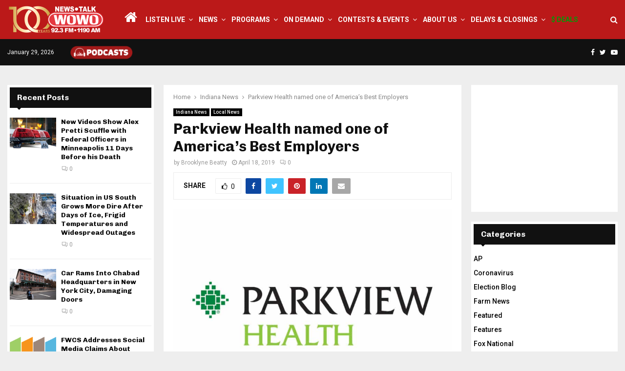

--- FILE ---
content_type: text/html; charset=utf-8
request_url: https://www.google.com/recaptcha/api2/anchor?ar=1&k=6LeDZrYUAAAAAOm2c9u-LektpcRwkN2exOzJG7zT&co=aHR0cHM6Ly93b3dvLmNvbTo0NDM.&hl=en&v=N67nZn4AqZkNcbeMu4prBgzg&theme=light&size=normal&anchor-ms=20000&execute-ms=30000&cb=whyy8jtp3cy3
body_size: 49527
content:
<!DOCTYPE HTML><html dir="ltr" lang="en"><head><meta http-equiv="Content-Type" content="text/html; charset=UTF-8">
<meta http-equiv="X-UA-Compatible" content="IE=edge">
<title>reCAPTCHA</title>
<style type="text/css">
/* cyrillic-ext */
@font-face {
  font-family: 'Roboto';
  font-style: normal;
  font-weight: 400;
  font-stretch: 100%;
  src: url(//fonts.gstatic.com/s/roboto/v48/KFO7CnqEu92Fr1ME7kSn66aGLdTylUAMa3GUBHMdazTgWw.woff2) format('woff2');
  unicode-range: U+0460-052F, U+1C80-1C8A, U+20B4, U+2DE0-2DFF, U+A640-A69F, U+FE2E-FE2F;
}
/* cyrillic */
@font-face {
  font-family: 'Roboto';
  font-style: normal;
  font-weight: 400;
  font-stretch: 100%;
  src: url(//fonts.gstatic.com/s/roboto/v48/KFO7CnqEu92Fr1ME7kSn66aGLdTylUAMa3iUBHMdazTgWw.woff2) format('woff2');
  unicode-range: U+0301, U+0400-045F, U+0490-0491, U+04B0-04B1, U+2116;
}
/* greek-ext */
@font-face {
  font-family: 'Roboto';
  font-style: normal;
  font-weight: 400;
  font-stretch: 100%;
  src: url(//fonts.gstatic.com/s/roboto/v48/KFO7CnqEu92Fr1ME7kSn66aGLdTylUAMa3CUBHMdazTgWw.woff2) format('woff2');
  unicode-range: U+1F00-1FFF;
}
/* greek */
@font-face {
  font-family: 'Roboto';
  font-style: normal;
  font-weight: 400;
  font-stretch: 100%;
  src: url(//fonts.gstatic.com/s/roboto/v48/KFO7CnqEu92Fr1ME7kSn66aGLdTylUAMa3-UBHMdazTgWw.woff2) format('woff2');
  unicode-range: U+0370-0377, U+037A-037F, U+0384-038A, U+038C, U+038E-03A1, U+03A3-03FF;
}
/* math */
@font-face {
  font-family: 'Roboto';
  font-style: normal;
  font-weight: 400;
  font-stretch: 100%;
  src: url(//fonts.gstatic.com/s/roboto/v48/KFO7CnqEu92Fr1ME7kSn66aGLdTylUAMawCUBHMdazTgWw.woff2) format('woff2');
  unicode-range: U+0302-0303, U+0305, U+0307-0308, U+0310, U+0312, U+0315, U+031A, U+0326-0327, U+032C, U+032F-0330, U+0332-0333, U+0338, U+033A, U+0346, U+034D, U+0391-03A1, U+03A3-03A9, U+03B1-03C9, U+03D1, U+03D5-03D6, U+03F0-03F1, U+03F4-03F5, U+2016-2017, U+2034-2038, U+203C, U+2040, U+2043, U+2047, U+2050, U+2057, U+205F, U+2070-2071, U+2074-208E, U+2090-209C, U+20D0-20DC, U+20E1, U+20E5-20EF, U+2100-2112, U+2114-2115, U+2117-2121, U+2123-214F, U+2190, U+2192, U+2194-21AE, U+21B0-21E5, U+21F1-21F2, U+21F4-2211, U+2213-2214, U+2216-22FF, U+2308-230B, U+2310, U+2319, U+231C-2321, U+2336-237A, U+237C, U+2395, U+239B-23B7, U+23D0, U+23DC-23E1, U+2474-2475, U+25AF, U+25B3, U+25B7, U+25BD, U+25C1, U+25CA, U+25CC, U+25FB, U+266D-266F, U+27C0-27FF, U+2900-2AFF, U+2B0E-2B11, U+2B30-2B4C, U+2BFE, U+3030, U+FF5B, U+FF5D, U+1D400-1D7FF, U+1EE00-1EEFF;
}
/* symbols */
@font-face {
  font-family: 'Roboto';
  font-style: normal;
  font-weight: 400;
  font-stretch: 100%;
  src: url(//fonts.gstatic.com/s/roboto/v48/KFO7CnqEu92Fr1ME7kSn66aGLdTylUAMaxKUBHMdazTgWw.woff2) format('woff2');
  unicode-range: U+0001-000C, U+000E-001F, U+007F-009F, U+20DD-20E0, U+20E2-20E4, U+2150-218F, U+2190, U+2192, U+2194-2199, U+21AF, U+21E6-21F0, U+21F3, U+2218-2219, U+2299, U+22C4-22C6, U+2300-243F, U+2440-244A, U+2460-24FF, U+25A0-27BF, U+2800-28FF, U+2921-2922, U+2981, U+29BF, U+29EB, U+2B00-2BFF, U+4DC0-4DFF, U+FFF9-FFFB, U+10140-1018E, U+10190-1019C, U+101A0, U+101D0-101FD, U+102E0-102FB, U+10E60-10E7E, U+1D2C0-1D2D3, U+1D2E0-1D37F, U+1F000-1F0FF, U+1F100-1F1AD, U+1F1E6-1F1FF, U+1F30D-1F30F, U+1F315, U+1F31C, U+1F31E, U+1F320-1F32C, U+1F336, U+1F378, U+1F37D, U+1F382, U+1F393-1F39F, U+1F3A7-1F3A8, U+1F3AC-1F3AF, U+1F3C2, U+1F3C4-1F3C6, U+1F3CA-1F3CE, U+1F3D4-1F3E0, U+1F3ED, U+1F3F1-1F3F3, U+1F3F5-1F3F7, U+1F408, U+1F415, U+1F41F, U+1F426, U+1F43F, U+1F441-1F442, U+1F444, U+1F446-1F449, U+1F44C-1F44E, U+1F453, U+1F46A, U+1F47D, U+1F4A3, U+1F4B0, U+1F4B3, U+1F4B9, U+1F4BB, U+1F4BF, U+1F4C8-1F4CB, U+1F4D6, U+1F4DA, U+1F4DF, U+1F4E3-1F4E6, U+1F4EA-1F4ED, U+1F4F7, U+1F4F9-1F4FB, U+1F4FD-1F4FE, U+1F503, U+1F507-1F50B, U+1F50D, U+1F512-1F513, U+1F53E-1F54A, U+1F54F-1F5FA, U+1F610, U+1F650-1F67F, U+1F687, U+1F68D, U+1F691, U+1F694, U+1F698, U+1F6AD, U+1F6B2, U+1F6B9-1F6BA, U+1F6BC, U+1F6C6-1F6CF, U+1F6D3-1F6D7, U+1F6E0-1F6EA, U+1F6F0-1F6F3, U+1F6F7-1F6FC, U+1F700-1F7FF, U+1F800-1F80B, U+1F810-1F847, U+1F850-1F859, U+1F860-1F887, U+1F890-1F8AD, U+1F8B0-1F8BB, U+1F8C0-1F8C1, U+1F900-1F90B, U+1F93B, U+1F946, U+1F984, U+1F996, U+1F9E9, U+1FA00-1FA6F, U+1FA70-1FA7C, U+1FA80-1FA89, U+1FA8F-1FAC6, U+1FACE-1FADC, U+1FADF-1FAE9, U+1FAF0-1FAF8, U+1FB00-1FBFF;
}
/* vietnamese */
@font-face {
  font-family: 'Roboto';
  font-style: normal;
  font-weight: 400;
  font-stretch: 100%;
  src: url(//fonts.gstatic.com/s/roboto/v48/KFO7CnqEu92Fr1ME7kSn66aGLdTylUAMa3OUBHMdazTgWw.woff2) format('woff2');
  unicode-range: U+0102-0103, U+0110-0111, U+0128-0129, U+0168-0169, U+01A0-01A1, U+01AF-01B0, U+0300-0301, U+0303-0304, U+0308-0309, U+0323, U+0329, U+1EA0-1EF9, U+20AB;
}
/* latin-ext */
@font-face {
  font-family: 'Roboto';
  font-style: normal;
  font-weight: 400;
  font-stretch: 100%;
  src: url(//fonts.gstatic.com/s/roboto/v48/KFO7CnqEu92Fr1ME7kSn66aGLdTylUAMa3KUBHMdazTgWw.woff2) format('woff2');
  unicode-range: U+0100-02BA, U+02BD-02C5, U+02C7-02CC, U+02CE-02D7, U+02DD-02FF, U+0304, U+0308, U+0329, U+1D00-1DBF, U+1E00-1E9F, U+1EF2-1EFF, U+2020, U+20A0-20AB, U+20AD-20C0, U+2113, U+2C60-2C7F, U+A720-A7FF;
}
/* latin */
@font-face {
  font-family: 'Roboto';
  font-style: normal;
  font-weight: 400;
  font-stretch: 100%;
  src: url(//fonts.gstatic.com/s/roboto/v48/KFO7CnqEu92Fr1ME7kSn66aGLdTylUAMa3yUBHMdazQ.woff2) format('woff2');
  unicode-range: U+0000-00FF, U+0131, U+0152-0153, U+02BB-02BC, U+02C6, U+02DA, U+02DC, U+0304, U+0308, U+0329, U+2000-206F, U+20AC, U+2122, U+2191, U+2193, U+2212, U+2215, U+FEFF, U+FFFD;
}
/* cyrillic-ext */
@font-face {
  font-family: 'Roboto';
  font-style: normal;
  font-weight: 500;
  font-stretch: 100%;
  src: url(//fonts.gstatic.com/s/roboto/v48/KFO7CnqEu92Fr1ME7kSn66aGLdTylUAMa3GUBHMdazTgWw.woff2) format('woff2');
  unicode-range: U+0460-052F, U+1C80-1C8A, U+20B4, U+2DE0-2DFF, U+A640-A69F, U+FE2E-FE2F;
}
/* cyrillic */
@font-face {
  font-family: 'Roboto';
  font-style: normal;
  font-weight: 500;
  font-stretch: 100%;
  src: url(//fonts.gstatic.com/s/roboto/v48/KFO7CnqEu92Fr1ME7kSn66aGLdTylUAMa3iUBHMdazTgWw.woff2) format('woff2');
  unicode-range: U+0301, U+0400-045F, U+0490-0491, U+04B0-04B1, U+2116;
}
/* greek-ext */
@font-face {
  font-family: 'Roboto';
  font-style: normal;
  font-weight: 500;
  font-stretch: 100%;
  src: url(//fonts.gstatic.com/s/roboto/v48/KFO7CnqEu92Fr1ME7kSn66aGLdTylUAMa3CUBHMdazTgWw.woff2) format('woff2');
  unicode-range: U+1F00-1FFF;
}
/* greek */
@font-face {
  font-family: 'Roboto';
  font-style: normal;
  font-weight: 500;
  font-stretch: 100%;
  src: url(//fonts.gstatic.com/s/roboto/v48/KFO7CnqEu92Fr1ME7kSn66aGLdTylUAMa3-UBHMdazTgWw.woff2) format('woff2');
  unicode-range: U+0370-0377, U+037A-037F, U+0384-038A, U+038C, U+038E-03A1, U+03A3-03FF;
}
/* math */
@font-face {
  font-family: 'Roboto';
  font-style: normal;
  font-weight: 500;
  font-stretch: 100%;
  src: url(//fonts.gstatic.com/s/roboto/v48/KFO7CnqEu92Fr1ME7kSn66aGLdTylUAMawCUBHMdazTgWw.woff2) format('woff2');
  unicode-range: U+0302-0303, U+0305, U+0307-0308, U+0310, U+0312, U+0315, U+031A, U+0326-0327, U+032C, U+032F-0330, U+0332-0333, U+0338, U+033A, U+0346, U+034D, U+0391-03A1, U+03A3-03A9, U+03B1-03C9, U+03D1, U+03D5-03D6, U+03F0-03F1, U+03F4-03F5, U+2016-2017, U+2034-2038, U+203C, U+2040, U+2043, U+2047, U+2050, U+2057, U+205F, U+2070-2071, U+2074-208E, U+2090-209C, U+20D0-20DC, U+20E1, U+20E5-20EF, U+2100-2112, U+2114-2115, U+2117-2121, U+2123-214F, U+2190, U+2192, U+2194-21AE, U+21B0-21E5, U+21F1-21F2, U+21F4-2211, U+2213-2214, U+2216-22FF, U+2308-230B, U+2310, U+2319, U+231C-2321, U+2336-237A, U+237C, U+2395, U+239B-23B7, U+23D0, U+23DC-23E1, U+2474-2475, U+25AF, U+25B3, U+25B7, U+25BD, U+25C1, U+25CA, U+25CC, U+25FB, U+266D-266F, U+27C0-27FF, U+2900-2AFF, U+2B0E-2B11, U+2B30-2B4C, U+2BFE, U+3030, U+FF5B, U+FF5D, U+1D400-1D7FF, U+1EE00-1EEFF;
}
/* symbols */
@font-face {
  font-family: 'Roboto';
  font-style: normal;
  font-weight: 500;
  font-stretch: 100%;
  src: url(//fonts.gstatic.com/s/roboto/v48/KFO7CnqEu92Fr1ME7kSn66aGLdTylUAMaxKUBHMdazTgWw.woff2) format('woff2');
  unicode-range: U+0001-000C, U+000E-001F, U+007F-009F, U+20DD-20E0, U+20E2-20E4, U+2150-218F, U+2190, U+2192, U+2194-2199, U+21AF, U+21E6-21F0, U+21F3, U+2218-2219, U+2299, U+22C4-22C6, U+2300-243F, U+2440-244A, U+2460-24FF, U+25A0-27BF, U+2800-28FF, U+2921-2922, U+2981, U+29BF, U+29EB, U+2B00-2BFF, U+4DC0-4DFF, U+FFF9-FFFB, U+10140-1018E, U+10190-1019C, U+101A0, U+101D0-101FD, U+102E0-102FB, U+10E60-10E7E, U+1D2C0-1D2D3, U+1D2E0-1D37F, U+1F000-1F0FF, U+1F100-1F1AD, U+1F1E6-1F1FF, U+1F30D-1F30F, U+1F315, U+1F31C, U+1F31E, U+1F320-1F32C, U+1F336, U+1F378, U+1F37D, U+1F382, U+1F393-1F39F, U+1F3A7-1F3A8, U+1F3AC-1F3AF, U+1F3C2, U+1F3C4-1F3C6, U+1F3CA-1F3CE, U+1F3D4-1F3E0, U+1F3ED, U+1F3F1-1F3F3, U+1F3F5-1F3F7, U+1F408, U+1F415, U+1F41F, U+1F426, U+1F43F, U+1F441-1F442, U+1F444, U+1F446-1F449, U+1F44C-1F44E, U+1F453, U+1F46A, U+1F47D, U+1F4A3, U+1F4B0, U+1F4B3, U+1F4B9, U+1F4BB, U+1F4BF, U+1F4C8-1F4CB, U+1F4D6, U+1F4DA, U+1F4DF, U+1F4E3-1F4E6, U+1F4EA-1F4ED, U+1F4F7, U+1F4F9-1F4FB, U+1F4FD-1F4FE, U+1F503, U+1F507-1F50B, U+1F50D, U+1F512-1F513, U+1F53E-1F54A, U+1F54F-1F5FA, U+1F610, U+1F650-1F67F, U+1F687, U+1F68D, U+1F691, U+1F694, U+1F698, U+1F6AD, U+1F6B2, U+1F6B9-1F6BA, U+1F6BC, U+1F6C6-1F6CF, U+1F6D3-1F6D7, U+1F6E0-1F6EA, U+1F6F0-1F6F3, U+1F6F7-1F6FC, U+1F700-1F7FF, U+1F800-1F80B, U+1F810-1F847, U+1F850-1F859, U+1F860-1F887, U+1F890-1F8AD, U+1F8B0-1F8BB, U+1F8C0-1F8C1, U+1F900-1F90B, U+1F93B, U+1F946, U+1F984, U+1F996, U+1F9E9, U+1FA00-1FA6F, U+1FA70-1FA7C, U+1FA80-1FA89, U+1FA8F-1FAC6, U+1FACE-1FADC, U+1FADF-1FAE9, U+1FAF0-1FAF8, U+1FB00-1FBFF;
}
/* vietnamese */
@font-face {
  font-family: 'Roboto';
  font-style: normal;
  font-weight: 500;
  font-stretch: 100%;
  src: url(//fonts.gstatic.com/s/roboto/v48/KFO7CnqEu92Fr1ME7kSn66aGLdTylUAMa3OUBHMdazTgWw.woff2) format('woff2');
  unicode-range: U+0102-0103, U+0110-0111, U+0128-0129, U+0168-0169, U+01A0-01A1, U+01AF-01B0, U+0300-0301, U+0303-0304, U+0308-0309, U+0323, U+0329, U+1EA0-1EF9, U+20AB;
}
/* latin-ext */
@font-face {
  font-family: 'Roboto';
  font-style: normal;
  font-weight: 500;
  font-stretch: 100%;
  src: url(//fonts.gstatic.com/s/roboto/v48/KFO7CnqEu92Fr1ME7kSn66aGLdTylUAMa3KUBHMdazTgWw.woff2) format('woff2');
  unicode-range: U+0100-02BA, U+02BD-02C5, U+02C7-02CC, U+02CE-02D7, U+02DD-02FF, U+0304, U+0308, U+0329, U+1D00-1DBF, U+1E00-1E9F, U+1EF2-1EFF, U+2020, U+20A0-20AB, U+20AD-20C0, U+2113, U+2C60-2C7F, U+A720-A7FF;
}
/* latin */
@font-face {
  font-family: 'Roboto';
  font-style: normal;
  font-weight: 500;
  font-stretch: 100%;
  src: url(//fonts.gstatic.com/s/roboto/v48/KFO7CnqEu92Fr1ME7kSn66aGLdTylUAMa3yUBHMdazQ.woff2) format('woff2');
  unicode-range: U+0000-00FF, U+0131, U+0152-0153, U+02BB-02BC, U+02C6, U+02DA, U+02DC, U+0304, U+0308, U+0329, U+2000-206F, U+20AC, U+2122, U+2191, U+2193, U+2212, U+2215, U+FEFF, U+FFFD;
}
/* cyrillic-ext */
@font-face {
  font-family: 'Roboto';
  font-style: normal;
  font-weight: 900;
  font-stretch: 100%;
  src: url(//fonts.gstatic.com/s/roboto/v48/KFO7CnqEu92Fr1ME7kSn66aGLdTylUAMa3GUBHMdazTgWw.woff2) format('woff2');
  unicode-range: U+0460-052F, U+1C80-1C8A, U+20B4, U+2DE0-2DFF, U+A640-A69F, U+FE2E-FE2F;
}
/* cyrillic */
@font-face {
  font-family: 'Roboto';
  font-style: normal;
  font-weight: 900;
  font-stretch: 100%;
  src: url(//fonts.gstatic.com/s/roboto/v48/KFO7CnqEu92Fr1ME7kSn66aGLdTylUAMa3iUBHMdazTgWw.woff2) format('woff2');
  unicode-range: U+0301, U+0400-045F, U+0490-0491, U+04B0-04B1, U+2116;
}
/* greek-ext */
@font-face {
  font-family: 'Roboto';
  font-style: normal;
  font-weight: 900;
  font-stretch: 100%;
  src: url(//fonts.gstatic.com/s/roboto/v48/KFO7CnqEu92Fr1ME7kSn66aGLdTylUAMa3CUBHMdazTgWw.woff2) format('woff2');
  unicode-range: U+1F00-1FFF;
}
/* greek */
@font-face {
  font-family: 'Roboto';
  font-style: normal;
  font-weight: 900;
  font-stretch: 100%;
  src: url(//fonts.gstatic.com/s/roboto/v48/KFO7CnqEu92Fr1ME7kSn66aGLdTylUAMa3-UBHMdazTgWw.woff2) format('woff2');
  unicode-range: U+0370-0377, U+037A-037F, U+0384-038A, U+038C, U+038E-03A1, U+03A3-03FF;
}
/* math */
@font-face {
  font-family: 'Roboto';
  font-style: normal;
  font-weight: 900;
  font-stretch: 100%;
  src: url(//fonts.gstatic.com/s/roboto/v48/KFO7CnqEu92Fr1ME7kSn66aGLdTylUAMawCUBHMdazTgWw.woff2) format('woff2');
  unicode-range: U+0302-0303, U+0305, U+0307-0308, U+0310, U+0312, U+0315, U+031A, U+0326-0327, U+032C, U+032F-0330, U+0332-0333, U+0338, U+033A, U+0346, U+034D, U+0391-03A1, U+03A3-03A9, U+03B1-03C9, U+03D1, U+03D5-03D6, U+03F0-03F1, U+03F4-03F5, U+2016-2017, U+2034-2038, U+203C, U+2040, U+2043, U+2047, U+2050, U+2057, U+205F, U+2070-2071, U+2074-208E, U+2090-209C, U+20D0-20DC, U+20E1, U+20E5-20EF, U+2100-2112, U+2114-2115, U+2117-2121, U+2123-214F, U+2190, U+2192, U+2194-21AE, U+21B0-21E5, U+21F1-21F2, U+21F4-2211, U+2213-2214, U+2216-22FF, U+2308-230B, U+2310, U+2319, U+231C-2321, U+2336-237A, U+237C, U+2395, U+239B-23B7, U+23D0, U+23DC-23E1, U+2474-2475, U+25AF, U+25B3, U+25B7, U+25BD, U+25C1, U+25CA, U+25CC, U+25FB, U+266D-266F, U+27C0-27FF, U+2900-2AFF, U+2B0E-2B11, U+2B30-2B4C, U+2BFE, U+3030, U+FF5B, U+FF5D, U+1D400-1D7FF, U+1EE00-1EEFF;
}
/* symbols */
@font-face {
  font-family: 'Roboto';
  font-style: normal;
  font-weight: 900;
  font-stretch: 100%;
  src: url(//fonts.gstatic.com/s/roboto/v48/KFO7CnqEu92Fr1ME7kSn66aGLdTylUAMaxKUBHMdazTgWw.woff2) format('woff2');
  unicode-range: U+0001-000C, U+000E-001F, U+007F-009F, U+20DD-20E0, U+20E2-20E4, U+2150-218F, U+2190, U+2192, U+2194-2199, U+21AF, U+21E6-21F0, U+21F3, U+2218-2219, U+2299, U+22C4-22C6, U+2300-243F, U+2440-244A, U+2460-24FF, U+25A0-27BF, U+2800-28FF, U+2921-2922, U+2981, U+29BF, U+29EB, U+2B00-2BFF, U+4DC0-4DFF, U+FFF9-FFFB, U+10140-1018E, U+10190-1019C, U+101A0, U+101D0-101FD, U+102E0-102FB, U+10E60-10E7E, U+1D2C0-1D2D3, U+1D2E0-1D37F, U+1F000-1F0FF, U+1F100-1F1AD, U+1F1E6-1F1FF, U+1F30D-1F30F, U+1F315, U+1F31C, U+1F31E, U+1F320-1F32C, U+1F336, U+1F378, U+1F37D, U+1F382, U+1F393-1F39F, U+1F3A7-1F3A8, U+1F3AC-1F3AF, U+1F3C2, U+1F3C4-1F3C6, U+1F3CA-1F3CE, U+1F3D4-1F3E0, U+1F3ED, U+1F3F1-1F3F3, U+1F3F5-1F3F7, U+1F408, U+1F415, U+1F41F, U+1F426, U+1F43F, U+1F441-1F442, U+1F444, U+1F446-1F449, U+1F44C-1F44E, U+1F453, U+1F46A, U+1F47D, U+1F4A3, U+1F4B0, U+1F4B3, U+1F4B9, U+1F4BB, U+1F4BF, U+1F4C8-1F4CB, U+1F4D6, U+1F4DA, U+1F4DF, U+1F4E3-1F4E6, U+1F4EA-1F4ED, U+1F4F7, U+1F4F9-1F4FB, U+1F4FD-1F4FE, U+1F503, U+1F507-1F50B, U+1F50D, U+1F512-1F513, U+1F53E-1F54A, U+1F54F-1F5FA, U+1F610, U+1F650-1F67F, U+1F687, U+1F68D, U+1F691, U+1F694, U+1F698, U+1F6AD, U+1F6B2, U+1F6B9-1F6BA, U+1F6BC, U+1F6C6-1F6CF, U+1F6D3-1F6D7, U+1F6E0-1F6EA, U+1F6F0-1F6F3, U+1F6F7-1F6FC, U+1F700-1F7FF, U+1F800-1F80B, U+1F810-1F847, U+1F850-1F859, U+1F860-1F887, U+1F890-1F8AD, U+1F8B0-1F8BB, U+1F8C0-1F8C1, U+1F900-1F90B, U+1F93B, U+1F946, U+1F984, U+1F996, U+1F9E9, U+1FA00-1FA6F, U+1FA70-1FA7C, U+1FA80-1FA89, U+1FA8F-1FAC6, U+1FACE-1FADC, U+1FADF-1FAE9, U+1FAF0-1FAF8, U+1FB00-1FBFF;
}
/* vietnamese */
@font-face {
  font-family: 'Roboto';
  font-style: normal;
  font-weight: 900;
  font-stretch: 100%;
  src: url(//fonts.gstatic.com/s/roboto/v48/KFO7CnqEu92Fr1ME7kSn66aGLdTylUAMa3OUBHMdazTgWw.woff2) format('woff2');
  unicode-range: U+0102-0103, U+0110-0111, U+0128-0129, U+0168-0169, U+01A0-01A1, U+01AF-01B0, U+0300-0301, U+0303-0304, U+0308-0309, U+0323, U+0329, U+1EA0-1EF9, U+20AB;
}
/* latin-ext */
@font-face {
  font-family: 'Roboto';
  font-style: normal;
  font-weight: 900;
  font-stretch: 100%;
  src: url(//fonts.gstatic.com/s/roboto/v48/KFO7CnqEu92Fr1ME7kSn66aGLdTylUAMa3KUBHMdazTgWw.woff2) format('woff2');
  unicode-range: U+0100-02BA, U+02BD-02C5, U+02C7-02CC, U+02CE-02D7, U+02DD-02FF, U+0304, U+0308, U+0329, U+1D00-1DBF, U+1E00-1E9F, U+1EF2-1EFF, U+2020, U+20A0-20AB, U+20AD-20C0, U+2113, U+2C60-2C7F, U+A720-A7FF;
}
/* latin */
@font-face {
  font-family: 'Roboto';
  font-style: normal;
  font-weight: 900;
  font-stretch: 100%;
  src: url(//fonts.gstatic.com/s/roboto/v48/KFO7CnqEu92Fr1ME7kSn66aGLdTylUAMa3yUBHMdazQ.woff2) format('woff2');
  unicode-range: U+0000-00FF, U+0131, U+0152-0153, U+02BB-02BC, U+02C6, U+02DA, U+02DC, U+0304, U+0308, U+0329, U+2000-206F, U+20AC, U+2122, U+2191, U+2193, U+2212, U+2215, U+FEFF, U+FFFD;
}

</style>
<link rel="stylesheet" type="text/css" href="https://www.gstatic.com/recaptcha/releases/N67nZn4AqZkNcbeMu4prBgzg/styles__ltr.css">
<script nonce="SAHrO3ZOKqm5I_tWhxT0QQ" type="text/javascript">window['__recaptcha_api'] = 'https://www.google.com/recaptcha/api2/';</script>
<script type="text/javascript" src="https://www.gstatic.com/recaptcha/releases/N67nZn4AqZkNcbeMu4prBgzg/recaptcha__en.js" nonce="SAHrO3ZOKqm5I_tWhxT0QQ">
      
    </script></head>
<body><div id="rc-anchor-alert" class="rc-anchor-alert"></div>
<input type="hidden" id="recaptcha-token" value="[base64]">
<script type="text/javascript" nonce="SAHrO3ZOKqm5I_tWhxT0QQ">
      recaptcha.anchor.Main.init("[\x22ainput\x22,[\x22bgdata\x22,\x22\x22,\[base64]/[base64]/[base64]/bmV3IHJbeF0oY1swXSk6RT09Mj9uZXcgclt4XShjWzBdLGNbMV0pOkU9PTM/bmV3IHJbeF0oY1swXSxjWzFdLGNbMl0pOkU9PTQ/[base64]/[base64]/[base64]/[base64]/[base64]/[base64]/[base64]/[base64]\x22,\[base64]\\u003d\\u003d\x22,\x22QC1QJcKZw5nCojJCw6DDuMKFw5zCuGogdsOofx0lSB0Jw7MVc1ZicMKyw49zLWhudnPDhcKtw4HCh8K4w6tcbQguwqjCkjrClhPDvcOLwqwzBsOlEVdnw51QMsK3wpguOsOww40uwrnDiUzCksO7A8OCX8KlHMKSccK/R8OiwrwPJRLDg0fDlBgCwqBBwpI3E0QkHMKJFcORGcOGTMO8ZsOFwqnCgV/[base64]/[base64]/DusKYw414w7nDqcKrw6zDhWzDpsOhwp1SLMKyZnbCrcOqw7XDtwJxCcOZw4R3wr/DiQUdw6nDj8K3w4TDo8KDw50Ww7TCisOawo9QKgdEKWEgYTPCrSVHPUEacSAewqA9w6dUasOHw7wPJDDDgcO0AcKwwo4bw50Bw4HCs8KpaydnMETDr1oGwo7DtwIdw5PDlsOrUMK+DgrDqMOaVV/Dr2YKRVzDhsKhw6YvaMOJwq8Jw61XwrFtw4zDhsKPZMOawoM/w74kZsO7PMKMw6nDoMK3AFNuw4jCilArbkNHXcKuYAVPwqXDrGTCjxtvbcK2fMKxYDvCiUXDtsOJw5PCjMObw4o+LGLChAd2wqleSB8GLcKWaktEFl3CqQl5SWhYUHBsclYKFwfDqxIxW8Kzw65yw4DCp8O/LsOGw6QTw61sb3bCo8OfwodMFw/CoD5kwrHDscKPKMO8wpR7NMKZwonDsMOVw4fDgTDCp8KWw5hdSxHDnMKbWsKgG8KsXgtXNCJMHTrCh8Kfw7XCqB/DgMKzwrdSY8O9wp9iBcKrXsOmH8KkC3rDmBnDk8KaFWvDrsKDNWQSfMKZAk1tWsOwMg/DhcKxw6U4w6nChsKNwqs8wooqwqTDpXvDkGLCm8KlOcKHIz3Co8K+KxjCk8KfJsO/w5gJw6c7eUsjw4gJFSPCscKaw7rDrWF3wq4JTsOMFsOeG8K1wr0wUXFdw7PDqcK8XcKAw4PChMOxWmdsTMK1w7/DiMK7w5LCv8K/FlvClsKLw4fCm3vDjR/DnicweRjDrsOQwqUWBsKVw5J+NMOqQ8OKwrQXZlXCqzzDiV/Dl2zDvsOaBg/Dnzcrwq7DhgzCkcO8K0lnw7fCksOrw5IXw79rM3ZpSilaBsKqw4sfw5oXw7LDmAFIw4AWw69+wqNCwrvCvMKJO8O3BV5tLsKSwrNMHsOKw7HDqcKZw7xHCMORw45xGGpuZ8OWQn/ChMKYwoJPw755w7LDrcOZMMOZXlfDmsK+wo4eH8OKYg5DMMKoQiggH0lOacK/b2TCqCbCsTFDFXLChkALwp9KwqQGw5LClMKFwo/CosO/ZMKDbjLDg2fDhCscOcK2ecKNdgIOw4fDpDQEVcKow7E8wpokwq1QwqoKw5/[base64]/CucKODXQcacORw5nDmSXCicKyw6/ClgXChR4Mw7nDtcKICMK4w6HCv8Okw5nCg0XCiS4COsO4LUXDk2jDn01aW8KdK2lfw7JED2pSJsOVw5fCqMK7fcKUw4rDglo9wrYaw7/CuxfDiMOswrxAwrHCuDrDrRDDvldSUcOEGWjCuyLDsx3CnMOaw6gLw6LCt8O1GAjDhgBow71pfsKdPmjDqx83bVLDucKSW2pYwq9Aw4VdwoIrwrNGa8KELsO6w6AzwoQAC8KHT8O3wpw9w4TDk1F0wqlVwr7DucK0w5LCgTldw6LCn8K/LcKkw63Cj8OHw4gRbg8fKcO5ZsOjICUdwqozKcOSwoPDmj0QATrCt8Kowop7HMKHUHbDg8KvOGNfwrNzw6vDrkTCpEZmMDjCscKCOsKCwrYmZCZvMzgMWcO7w58EMMOzI8Knbhh8w5zDvsKpwosiNUrCvjXCocKDCxNUaMKLOirCqkDCtUpWQRMmw5jCkcKLwq/DmWPDsMOjwqQ4A8KUw4fCrGrCscK9TMOaw6M2FsK5wrHDlW3DlDfCvMKJwprCtzDDvcK2bsOGw6fCpX4eIMKYwqNXcsOyVhl6Y8Kdw5ATwpBvw4/DtVcowrbDnWxFR3ULDcKuDRIWS2rDlw0PYhF/ZyEcSGbDqyLDnVfCsjPCtcK7LQPDhj7Dj1Nqw6fDpC0jwrIaw4TDlVfDrWhkTFbCi2AXwq/Dg2TDpMO7TGPDokhJwrtjO2nCm8Kqw6x5w5/CugQMAhwLwqkdU8OPPUTCqcKsw5o6bsKSNMK0w5Qewph9wotgwrHCqsKtXgXCpTbDucOCfcKHw5k9w4PCvsO7wqjDuCbCm3jDhB08GcOmwqwnwqIVw4l6VMKYQ8Kiwr/DqsOrGDfCmlzDs8OBw5jCqGTCgcKMwoBHwoliwrgzwqNjd8Kbd3/[base64]/[base64]/w5EKw4/CrsKkw4F/SsOOaUpmBcO9w4Zswq09PS1Ow50jd8O+w5gjwp7CtsK/w6Iqwp7DkcObYsOScsK3QcK/w6LDicOPw6FsQjo4X0EyOcKcwp7Dm8Ktwo3Cp8O1w45hwrYWLk0CajzClSR7w543HsOow4HChCvDhcK6bx/CjMKLwojCl8KLPsKPw6bDqsOfw6zCslfDln02wpnCs8O7wrs/w4Qxw7TCs8KMw6U0SsKuF8O4QcK4w5DDqWE3aUAFwrfDuDQowoTCtcOYw4A8DsOQw71ow6fCqcKYwphswqAXECxCK8KFw4tnwrkhYF/[base64]/CjcO1woxCw4t4w47Cr8K7woTDjsOqGHbDmcKlwoVcwp8DwqhnwqkTb8KNScOdw4MOwp82NV7Cs0fCgcO8QMOickwewpgZPcKZCRDDuQIFHcK6BcOvcMOSPMOqwpjCqcO2w4fChcO5KsOXLMOiw7XChWI6wrjDpT/Dh8KPbXrDm1IgPcOhHsOowpTCoDcuOcKgJ8O1wpBNGsKlBkVzWiPChx0OwpbDu8KCwrNJwqwkEFhKLTnCmG7DuMKWw6s+BW1dwrTDlSXDrFBiWgoFU8OQwqlVST9OAMOMw4/Dr8OdEcKEw59nEmMkAcO/w5UyBMKzw5TDlMORGMODBQJUwpTDgFHDosOFPnvCp8OtbTJzw6DDuyLDqFvDiyAcwp1ow50Cw6t8w6fCgT7CsHDDvyAFwqZjwr0XwpLDm8KRwq3DgMObIE/CvsKsRyVcw4sIwoA4wpdKw6YsElEAw4HDqsOtw5rCk8KBwrVIWGJ8woZxV3HCmMKiwqTDt8KBwqc3w5IVAHUUCytTflxRwp1qwrzCr8KnwqLCviXDv8Kww5rDu3U5w7x2w69ew4jDkGDDr8OTw6XCoMOAw7/CoCQnbcKMbsK3w6dPZ8KBwrPDncOdG8O4F8KWwobDmiQFwrVRwqLDqsKrbMKyNGfDnMKGw41twq/[base64]/DqcO0wqNvw47DmG7CoyjDhQI5wozCmjzDnwrCrVckw6YUPit7wq/DgCzCksOuw5LCmiXDiMOELcOrPcK8w4EgZWYNw4V8wrZ4bTjDpWrCr2fDuAnCnBbCh8KkLMOLw7Upwo/Dnl3Dg8KnwrB2wqrDhcORCXptDsODOcKtwpkCwo4Sw5kjBETDjQfDkMO9XhnCksO5YEVTwqJGQMKMw4Rzw7tOfHU2w4fDoBHDuTvDrsOgGMOFXCLChzxuZ8Odw6nDhsOBw7HCnTlDeTDDr1XCusOew73DtgPCljvCsMKiRwXDoHXCj03DljnDvk/Do8Kaw61GZcK6WVHCqW0zIGPCnsKOw60iwq0jT8OdwqNVw43CtcO6w5wPwrfCl8KgwrXCpTvDuB1ww7nDuD7CjAQWFEswdjRfw45SX8Opw6Irw7pww4PDjVbDqCxSLAw9w5fCiMOofCBiwq/[base64]/CsOYKMO6CcOKX8KcwoQsLMOLDcO3woXDjATCqsO7NWPCl8Oww5FNwpVAfBRwdQHCm1VdwrjDusOHVW4HwrHCshXDjSMVScKrU3d7fzA/[base64]/CmhfDpDhkw6rDhcO9w61/w5JVNFjDucONw57CrhUmwrvDjQPDvcOwfWJAw6wvN8OBw4F3TsOiccKrRMKPwo/CocK7wp0TI8KSw5sIDBfCsw4PNlfDrBsbfcKCQ8OONBlowopBwojCtcOHfMO3w5zDi8OBWcO1LsO9WMK6wrHDhWDDuhMmRQ1+wp7CisK/dsO/w5PCi8O1M14AUmBFIMKZRlfDmMO2B2/Cm2YHdMKAwqrDhMKGw7gff8KWUMKXwo8Nwq8faRzDucOww7rCocOvLDhcwqkgw5LCoMOHX8KgZcK2ZMOBbcOIHmgGw6A1SHklOy/ClVpLw53DqSNpwphuFBtVbMOZJsK7wrI2JcKPCxoOw6gUMsOJw4sONcOYw6lCwpwzPCbDgcOYw5BDDcKRw7JqY8OXQjvChHvDvmzCmifCny7CkgZ2fMOkLsOlw4wfeic/GcK8wrHCtyo9ZMKww6ViLsK5McKEwqkjwqQrw7Q9w4TDj2DDvsO+asKiT8O4BAfDhcKzwrR/[base64]/w7nDnwJHasKsw4zDo8OUFMK1wpZhBEkVHcOmwo3ChjrDtynChsOCelcLwoYXwpxPVcKoczzCpsOOw6/CuQ3CgFhmw6fDvF/DlwrCqRlTwpPDmcO5wrsgw5APQMKQJjnCrcObNsKywrHDuRVDwpjDisOAUhIUScKyIWJJE8OLeWjChMOOw5fDrjhsNTddw4/CnMKYwpdLwrfDpgnCijBswq/CkBVow6s4YjN2dWvCg8Osw4jCs8OgwqFtJj/DsD1Pwpd3LcKmbMK6w43CrQsLLx/ClWDDsngWw6Yqwr3Dtj5IX2tFBcKzw5RMw5d7wq8Vw5nDrj/CvDvCq8KXwqPDlBEgdMK2wqjDkQ0rf8Orw5rDi8Kqw7TDsUbChk1HC8OEC8KvGcKqw5jDlcKiMgRzwonCh8OhYUYmN8KELh3ComdUwrl4RHdGTsOyLG3DgUPCncOOO8OdQy7CsUFqT8K/YMKow7TCg152d8KUwrHCt8KKw7rDlx1/[base64]/[base64]/CuDHCj33Dh04WOQbDocOtwqdTPcO6IjvCosKyTlN7wrjDg8Ktw7TDrGLDn3R0w40KWcK4NsOmUyUNwr/CjV7DgMOxAD/DjSlsw7DCo8K/wo0IecOTd0DCn8KRSXLCu19iXMOGAMKtwo3CncK/esKGLMOhSWNSwp7CusKLwpHDncKQJ2LDhsO1w4huCcOFw6HDjsKKw6RKUCnCusKVACwwUgXDsMOqw7zCqcKwSG8sVsKSRsOAwo07w54EUF7CsMKwwplMw43Ct03DpT7DqsKXb8Otej8MXcOGw5tTw6/[base64]/ChwvDvcKYXiIcwrdrwpoHQsOEw7FCDgDDnkREw6hcTcOAV1zChRHCkgHCkWBMPMKwFcK9LMOyGsODNsKCwokqeldMDWHCvcOoImnDpcKww7/CoxjCn8K7wrx4G1vCtEzCgl9hwrwnesKWW8O/wr9qDno/SMOBw71Ff8KVLkzCnBfDjkp7PDETOcKJwoFNJMKowpV3w69bw6jCpkxEwo9SXS7DhMOub8OwPwHDoDRmB07DlWLCqcOkFcO1ajYsYS3Do8O5wqvDhCHChRo1wqDCmw/CksKIwqzDl8OhCcOSw6rDg8KIbCAfEcK9woHDuW5Uw5fDm1zDscKZD0PCr31+S0cUwpXCsn3CosKSwrLDtEBawqEnw6l3woltNk/CkyvDncK/wpzDrcKrQMO8WVdlYD7DqcKiAlPDiwgSwo/[base64]/w44+wrLDiMO7LMOmHsOmwp3ChwfCgVUjw6DDoEXDvgk6w4nDuwYVwqVMdFNAwqRaw4EKJRrDh0rCmsK7w6fDpznCisO9aMObHGYyTsKTLsKHwovDln/ChcKMN8KMMCDCs8K/woHDiMKZDB3CqsOOYsKSwqFswrTDr8Ofwr3CmsObHTDCogTCoMKww5lGwp7CnsKKLjk2DmpowqTColFiLi/CgWtmwpXDtsK2w6oZBcO2wp9YwpVVwpkZTQ3CjcKowqltWsKIwog1Z8KSwqB5wrXCiSdDGsKEwrzCq8KJw59ew63DkBnDlGETBwhkZ0vDoMO7w79CXRwkw7XDlcK7w7/CoGXCgcO2dUUEwpzDr0kUHMKTwpPDtcO0e8OnWsKZwqDDvk9zNlvDqB7DgsO9wrjCilvCt8OpDiLCl8Kaw5QFBEfCqTPCtCbCvg/DvCciw5nCjjlhTWQ+SMKUFTgPRnvCo8KMYyUDesOvS8O8w7oBwrVESsKjOVMSwoHDrsKKaiDCqMKPM8Ktw4RrwpEKei11woDCmS/DnD43w65/w54uM8KvwphMbjbCkMKFaQMZw7DDjcKvw5jDpsOVwqzDhXXDnyPCvkrDhU/DjMKxeE/Cr3ICFcKww4NXw4DCukbDmMO6YiXDs2/Di8OjBMOpEcKtwrjCv1cIw54+wrA+BsKbwppJwoPDtE/DmsKNPUfCmiUETMO+E3TDgiUiNnxEAcKVwo3CusOrw7NRL0XCtsOsS29Ww4VDMWDDkivCuMKSQcK4Z8OTacKUw4zCvw/[base64]/DqMKHJsKVwpLDjMKTZiNJwroLMExxwqV5wqDCmMKRw67DqmrCvcKsw7NZEMOXXX/Dn8KUcGAmwovCpFjCpMK/[base64]/w4YpbiXDrATCssOAwqwqw7V+AsKaK8KZSsKzS8Ofw4/CtsO6w5rCo0Eow5k5MANnVCotB8KTWcKiEMKXfsOzXwMMwpoFwpHCjMKrEcOjcMOrw4dcWsOmwrs+w6PCvsKUwrsQw4kywqvChzU6QGnDq8O3fcKqwpnDkMKUFcKWWsOSCWjDgcKow6nCoCd6wqjDi8KAM8Oiw70zCMOSw7/CkD5WF0YUw6oXUGPDo3lJw5DCrMO/wrEBwoXDtsOOwrfCkMK6GW/DjkfDhgLDisK8w4YfccKkfcO4wow8IU/[base64]/[base64]/[base64]/[base64]/Nm4GXMOrYcKswpvDrcOxwpUQw5fDtAnDqsK/[base64]/Cr0TCpsOQVcKoM8OPwrsLCcKyJsKQw7BqYsOMw7/Dq8KCfkAsw5QhD8OuwqIXw44+wpzDmx/Ck1bCmcKJwpnCosKqwovDgAzCnsKVw6nCncOCRcOdaUMsJXRpGETDpHc7wqHCj1rCvsKNVBYRasKvdg7DnT/CsGnCrsOxa8KHbzTDh8KdQjbCq8OzJMO9a2bDrXLCvh/[base64]/E8OJwqUCw6w2w7U4woXDhcOFZA7Dp8O7wq/Dr3bDkcKUX8Ojw692w7jDnijCrcKJccOGYU1kTcKHw5LDkhdrSsK4YsO4w715QMOENxU4AMOqC8Ozw7TDsTZqCEM2w5fDicOjbkbCj8OUw5DDqTzCm0HDkk7CkDc1w4PCm8OPw5/DlQU/Jktxwr1YZ8KHwrgjwr/[base64]/Dm3TDu8O4BsOBe8OZw5MMPcOmFsOMw4MGwr/CssKiw5zDhzfDhMK9fsKRZDVoZyLDscOTPcOBw6LDi8Otw5J2w7DDnCE0GRHCuikedkUOIHIiw7M3CMKhwrhpAijCigzDiMKHwqgOwrdoCcOUBmHDklJzWMKbViZ1wo7CgcO1b8KleXprw7R8DlDCh8ORUS/DlzJUw6zCpsKawrYFw5zDhcOGScO3dwLDtGrCj8Oqw4XCmEwnwq/CiMOiwrLDig0GwqViw7gtfcKPP8K1w5rDn2lWwokSwrbDtgxxwobDncKpCAXDicOtDMKQKCMSB3XCnjhqwqXCoMO9VMOWwr3CqcORCwoFw51fwrsYW8OTAsKDThk/PMOwcHsJw54DU8K+w4PCk0orWMKWO8OKK8KZw5IdwoU2wqvDhcO9w4TCrR0PQU7CgMKLw4E0w5E+GTvDsEPDsMOxJB/DucKVwrPCoMKkw63DgRhQRm0dwpZqwqLDqsO+wrsDLcOewpfDmztswozCu3nDrDfDscKrw5EjwpAfeHdywrY0P8OKw4RxUVHDvz/CnkZAw7lPwrVtOnDDmS/Cv8KYwqRpcMKHw6rClsOJIAAowpp5UBVhw50MB8OVw41jwoNmwpIyVMKbd8O3wpVJaxMNJ0zCqgFOLEjDtsKCL8K6P8OIEMKlBm1Lw7MTbnrDgXLCj8OQwqvDrcOMwpllF3nDicKvA3jDkSBGGkR4AcKBAsK6VMKyw4nDsDzDusKdw7/Cp0BZOSNawqLDl8KfKsKzSMK1w5Q1wqDCo8KLdsKZwoQkw43DqEsaJAhWw6nDkgMEP8O1w44MwqfChsOUbDVQBsKdOA3CgGjDqcOLIsKHP13ChcOqwr/DrjfClcK/TjN0w7J5aUDChyklwrAjFsKewqo/AsKgB2LCpDtlw7o/w67DnT9GwrpJe8O0WFPDog/ClnBWPnVSwrgwwrPCmVRxwoNjw6FqfSPCqMKWMsOzwpHCjmIHSSFUMzfDrsKNw7bDpMK8w4x5ZcOZQXRow5DDrjR9woPDjcKFChbDlsKfwqA+EHPChRlpw7YEw5/CugUyCMOVekVhw7QxV8KOwrc7w55bccOHLMOvw5R4HFfDunbCn8KwA8KoPMKMNMKUw7XCj8Oywp8/woDDgkELwq7DkzHCsyxrw4sUI8K7PzvCpsOCwqjDqcO9R8KtScKcMUsow6REwqQRScOtw6/DlEPDjg11EMKeCsKTwqnCtMKuwqvDosOAw4TCqMORbMOkYSUjDsOjHHXDh8OYw4cNZzYwUkTDmcOyw6HDuioTw7J6w4A0TCLCj8OVw7LCjsK/wpthB8ObwpjDuGTCpMKlGW0cwrrDn2IaH8Kpw6gSw58/VsKBbiZKTVFKw5l4w5nCuC0jw6vCvcK8JWDDgMKjw7vDvsO9woHCpcKWw5FIwppDw5fDl3xDwonDlU8Xw7jDjMO9wqFvw6nDkhYZw6XDjj/CncKKwowNw5cGWcKoGCx9w4DDvBPCvCvDgXTDl2vCj8KlBlhewqQkw4LCnR/DicOFw40Hw483DsOSw47DmsKywqfDvB4iwo3Cs8OrFQAEwrPCsydLWXxyw5jCmnoVFkrCmQ3CtFbCqcObwoHDim/Dnl3DkcKrJ1Z1wqjDu8KNw5TChsOfFcKUwqQ2US/Dlj83wrbDjlAoTcKnTMKkdSPCkMOXHcOXY8KgwoFaw5TCl0/CjsKMf8O6TcOuwr0CBMOlw6B6wqLCnMKZLn0sKMKTw65iX8K4W2zDusOmwo9TfsOqw4jCqAXDrCUnwqMmwoddc8KKVMKxPU/DuXx5UcKAw5PDjMKDw4/[base64]/DnMKOw6rCtcOQw7rCocOlemFowrnDonbCncKywpYjUCHCkMKSRH5VwpjDtMOkwpoaw4HDsxE3w49Rwpl6MQDDul0/wq/[base64]/[base64]/CiDI3w4zCr8Kbw5N6J8KKJSLClcKWTQPChEHDjsOrwq/CsQkvw7XDgsOTcsOgfsKHwq0sX19+w7TDnsOWwpcZcVDDusK3wovDn0g8w7/CuMO9Xg/DqcOVExzCj8O7DD7CiwoVwpLCsgTDpzZdw61qO8KuAR0hwpPCmsKkw6bDjcK+w6jDgGFKE8Kiw5/CtMKeMBVhw6vDqyRnwp7DnkViw7LDsMO4MkDDrW/CpsKXAANbw5fCtcKpw54IworDmMO6wq5qw77CrsKbdg1KbgJIFcKlw6zCt2ozw7gXElTDqsOTRcO9FsKkZglvwrrDszZ2wonCpTbDhcOpw7UsQsOhwqVEfsKla8Kowpw6w5DDscOWUkjCrMOcw7vDi8OFw6vCtMKYeWACw7IlR33DjcK3wqDCoMOMw4nCgsOuwr/Cmi3DpBxIwrHDmsO8HRJ9fRjDlDJXwqbCgsKSwqnDn13Cn8K7w6RBw4/DlcKtw79vWsO/woDCqRrDtzDDhHRCaTHDsj1gajB5w6Q1RcOuQAMAcBDDs8OOw4Jyw71Fw5fDuA7Dgk3DhMKCwpDCq8Kfwo8vNsOSWsKtKkhgI8KJw7vCkWJFbk/DtcK3SXrCjMK1wrIgw7TCgznCr2jCnn7ClWfCm8O/b8KWQsOTVcOCQMKsCVksw4cvwqNjXMKqAcKPBgQPwqXCssKAworDuA1mw4U1w5XCt8KUwr4sD8OWw5jCohPCvXfDh8Kuw4VnUMKhwooiw5rDqcKywrHCigvCkDwqb8O8w4t5EsKkLMKsDBtkQjZfw4/DqsKmYXUqW8ONwo0jw7Eew6U4Nm1LaRUsJ8KXTMOrw63DicKlwrvCt2DDp8O3QMKkH8KTNMKBw6nDo8K4w5LCvgzClwxhHXB3EHPDnMOeXMOXd8OQL8Olw51hKyZ/[base64]/CjRbDsmHCqcKJwoDCtXvDp0fCqsKQHcKeCMKowr7ChcOcI8K4YsOWw7nCnQ3ChxrDg3sRwpfCiMKxdFddwpbDlENqwroBwrZqwqtoUiwXwqJXw5phWXl7d2TCnzfDlcOGKwpvw7heSTjCmHMkdMK9GcO0w57DvTfClsKewofCrcOYfsOMajrCvClNw5fDnlbCpMO/[base64]/CosO0DzR8wojCnkPCoiQgGD7Cv3Q8EzPDvGXDmz9IBzDCicK9w6PCtyzCilMQG8OIw5UYMcO6wo5xwoDClsKBaxYZwp/DsErCqxnClzfDiih3EsO1b8KWwrMkw6rCnxstw7DDs8OSw6bCjnbCplN+Yx/[base64]/Cq8O+w4VWwoPDocORwpfDiEPDncOGw7jCmBDDncKQw6vDnMKDF0vDgcOvS8OcwrNvX8O0PMOtKsKiB1cFw641dcOhMG/CnDTCmmzDlsOgfCLDn1bCt8Obw5DDgW/CnMK2wpUMMS0Xw7dswpgDwrTCvcOCZ8KpN8OCERvCjsOxVMOAY05Kwo/[base64]/wp5mZFLDocOSw4JLdxhzF8OOwrYTe8KXBsOfwoR0w7xieSXCrkxfwpjCt8KEbFMDw6ZkwqQaFMOiwqDClHjClMOLR8O+w57Ci0d0NDvDisOmwq/[base64]/eQXCosKvwrYwwq0IQ8KfIsKjCARsM8Oiwp56wqlXw7jCgcKIRMOWNHPDgcKzCcKVwr/[base64]/w6PDnAPCtMKAcVjDrHPCtC/DqGzDt8Omw4dIw7LCohzCsWE3woxYw4ZQI8KnUsOgw7wvwr4rwp/DjHbDkUFMw73DpibCmknDlTsaw4PDjMKVw6F/e1jDuzfCssOdwoM1w7fDr8OOwqzCu3/[base64]/DpxPDo8KPwpbCmxTDlcOvw4PDncOPCVhLOEZgNFANEsOaw47DosOpw5NuCnAMA8OKwrYHd13DjHxoRUTDkAlTO1YNwovDj8KwDj9Yw7tow4dbwp/DiH/DscOQSErCnsOUwqVnwpgzwocvw4/CuQ4BEMOBfsOEwpNDw5YcGcOeXgoTIn3CtgPDq8OUwpzDq1Zzw6vCm3XDtcKbDm7CqcO0LcO5w5VFJkTCv2MiQVHDucOcTsO7wrsKwpp6LDBfw7HCv8KaBcKGw5pjwofCs8KgQsOGCxI0wq5/aMONwr/DmkzCrMODMsO7XWnCpHFSOsKXwrgEw4vChMOCEU4fdjxWw6dawo4/TMKDw41Zw5bDjB5Ew5rDjFlow5LDnDVnFMK/w7jDq8Oww7nDmH8OHmTCpsKbYCxGIcKbDT/DiFfCpsOsKWLCoTFCIV7DoGfCksKAwrrDtcO7AlDDig4RwobDlg84wo7CgsKpwoprwqzDogULWVDDgMOlw7BrPMOqwoDDpwvDjcOyXSrCr2crwoHCqMK/woMFwrADF8K5Jm9fCsKNwqEvXcOGU8O7woXCocO0w5HDnDpgA8KiYMKVXx/CqkZOwoAHwpFZccO/wrrDny/Ckj8pFMKyFsO/wqY5SkoTGXoPS8OCw5zCvi/Cj8Ozw4/Cgg8tHwEJHQhdw7Muw4LDo3UqwoLDvzrDtU3DicKYWcOhOsKCw71iTRvCmsKnMVvCg8KDwqfDqU3DtwAdw7PDvy0Cw4XDkQrDscKVw4pewoPClsO7w6phw4AGwp9uw4EPBcKMUMOGZ0fDksK4E3xTZsKNw4lxw7TCkGnDrTx+wrvDvMO/wrw7K8KfBUPCr8ObF8OUdD7CimXCpcOICicwHxLDh8KETkfCrMKHwqzChwvDoBDDoMOZw6sycRpREMOvd3pgw7UewqBzZMKaw5BCdETDjMOWw6jDtsKcJ8OiwoZVfUjCj1XClcKPScO1w7TDmsKhwrvCvsO/wrTCtFw6wr8qQ0zCnzBRfF7DsDvCgcKlw4rDjW4JwrRpw6ADwoBPUsKLVcOhMCLDiMKWw6JhEDV5ZMONMR4KacKrwqtYQsOxPsKKV8K/[base64]/[base64]/DpMOlQTI/w4BgRcO/K8KjAsOLwohLwq/[base64]/wrlOwoADcnABwqhtw4J3FUDDsMKMLsKyV8KFZ8OWf8ORfn7Dqyo9w7B/fhbClMK5K3wSacKvWm7ChcOVasOKwpTDoMKlYzzDi8KiGRbCgMKkw7fCp8Opwq4sbMKfwqgvbS7CrxHCghrCjsOKRMK1AcOHTkldwpbDtwxqwobCjS9KesKcw488JkkrwoXCjMOJDcKrGh4Kf2zDq8K1w5dCw4/Dg27ChlPCpAHDo1xDw7/DpsOxwqtxOcOsw5nCr8Kiw4sKGcKIwrvCqcKbdMOsbsK+w6ZtBXhNwovDkBvDnMOOeMKCw4YnwrMMGMKjdMKdwrMbw793eh/[base64]/[base64]/DkcKGwr9/[base64]/BsKPwox2w5hSwq7CiWfCsgfDqcOyDcKYfcKHwrLDmVwDaXszw5bCoMOCf8KOwp8SDsKiXm/Cm8Ojw57DjCDCk8KQw6HCmcOLHMKHfBlrQcKMRgExwrIPwoHDn0kOwqxyw5JASC3DmMOzw5xCM8OSwqHCkB5CUsOmw67DgGLCjC0uwohdwpMRFcKoU2wRwrfDq8OJG0x7w4Mnw5TDrR5Tw6vCkSgWSQ/CtCkYTcKfw6HDsEROGcOefm4lTsOpLQ5Sw5/CjcK3IR/DgcKcwqnDsg9YwrDDgsKww6RKw4HCosOuNMOSFH1Nwp/Cqi3DrEQ3wonCsyJkwrzDkcKxW3YoG8OEPD1iV23CvcKKIsKCwq/DrMKmVm1sw5w/IsKvC8ONMsODWsOCOcOjw7/DrsO0XSTChz97wp/CvMO/YMOaw4h+w7vCv8OcGhI1V8OJw4rCpMOVUAk1W8OKwo99w6PDoHXCncK7w7dcSsOWPsOwBMO7wqnCvcO6AjdRw4gQw5gvwoLCgnrCsMKdDMONw6TDjnU/wpU+wphhwrQBwrrDoAHCvFbDu20Mw4DChcOmw5rDtQ/DssKmwqbCvGjDjgXCoQPCkcOgY1DCnT7DqMOIw4zCgsOhAMO2dcKlIsKABsOcw7rCl8OewqbCl0cQKTkBVENMaMKdDcOiw6/DtcOuwoRaw7HCqW00IsKhSy15PsOESm1Dw7kwwqccMcKRScKrCsKfR8OeKsKnw50rXWvDlcOMw54hfcKJwo9qw4/[base64]/CvMK0wqNmbU4QNsK3WMKiwp9Ewp1bwr83F8KOwptWwqhNwqE0wrjDk8KJJcK8Ajd4wp/Ci8KQNMK1fBDCtsK/w4XDpMOsw6EYbMKZwpTCkxnDncKrwozCgMO2RcKOw4PCssO+P8KDwp7DkcOGWMOfwpx9CsKwwrTCi8Oxe8OAEMOuByrDr3wRw5VAw5vCqMKBOcK8w6rDsmZMwrvCocKSwp1MfBDCj8OUd8KuwqfCpnfDrB4/wp41wrELw44lDwTCjT8owqbCr8KpTMKtAEjCs8KXwqMrw5zCuzVJwpNCOS7Cl2/CmiV6wpFCwrl6w5gES3zCjsOjw7YSQE9HCGRDe3pYNcO5ZSlRw79wwq7DusO4w4VmQ2VywrhEfyxWw4zDvsOeHlXDi3krGsO4b1FwY8Orw5jDnsKmwo8SE8OSeG9gAcKqecOpwr4QaMKeYR/[base64]/Dh0jCosKoCEnDnFrDqAN2fMKPXjs3VlrDp8OYw4UcwogxTMO8w6vCoGHDmMO4w7w1wrvCmGnDtlMXcRXCrnMwXMKFF8KDI8OEUMK7OcKZaD3Do8KqEcOow4PClsKSdsKpw6VCPXbCsVPDrDrCtsOAw78KNQvCtm/CilN+wo1Aw7Rew6pXYWpMw6gsGcObwpN3w7pvA33CocOYw73Dr8Ohwro6R0bDgx4YFsOrWMOZw6kVw6XCosOdaMOGw5XDjyXDuQ/CgxXCmEzDt8ORAVfDk0lLGGLDhcOvworDjsOmwrrCjsOuw5nDvDtldwFqworDsElLSHA/[base64]/CnzbCsAzDscOmw6bCjcO8X8K3asODw4sxEsOzIsKfw74UfnvDplLDn8O/w7PDoVgfGcK2w4YdblgTWjYOw7DCr3PCt2wzEn/[base64]/CRN7w7U0wo8Vwp9xOcKUw48NEcOgwqstwrjDkMOaBSoqeSrDuxccw6HDr8KQGWRRwoZMK8KZw7nDuVXDqWc5w74TVsOXMMKSBCjDuHjDksOlwpXClsKQJyx9UWxNwpFGwr4dwrbDl8O1DBPChMOdwqkqPj1Ew5Z4w6rCoMOgw7YWEcOGwpjDuhrCgwt/KsK3wr48GsO9dGDDrsOZwp57w7zCuMKlbSbDjcOnwrwMw6ksw6bCrnQhY8KsTjNTQxvChsKdBUAFwo7DssOZZMOKw5TDsQcdBsOrRMKBw4/[base64]/CvgR6wp/[base64]/[base64]/[base64]/Cq8ONHgDCt8Kxw6cSwo0JwoMwwoJadsK8N2dBacK/wojCv3FBw7rDjMOuw6Jmd8OLe8ORw5gvw77CvSHCncK/w4bDn8OfwpZLw5DDqsK6dkdRw5PCssKhw70aasO/[base64]/DgB/CtmrClUlZaMOaw5RpwoodwoIieHPCk8KzTl8pSMKXfExzwqsgFWnCrMKawrIdWsOKwp43woPDvsK3w4QSw7PCghbCsMOYwrwAw53DksKpwrJMwokhXsKILMKZCx1SwrzDscK9w6XDo0/Drx0vwpTCiksRHMOhLUIYw4AHwpB3EkjDp2wHw4R7w6DCjMKTwp/DhEdSZ8Orw5TCqcKDDsO4LMOUw6tSwprCv8OQa8OpbMOrLsK6KSXCkzVmw7jDlMKAw5PDqhzCv8OHw49uNHLDim9Xw4ZmInPClyfDq8OWRVo2f8K/NMKYwr/DvFpZw5zCsCvDoi7DrcO2wqUmUHfCrsK+RzBowpISw78Dw7PCt8OYZBxcw6XChcK2w4ZBfGTDo8Kqw5bDgGwww5LDj8KhYBI1dcO/NMOew4fDiRPDg8ORwpjCisO8GcOzGsK8D8ONw5/CjErDo3dFwpXCs19BIjBowq0mcE0swqrClxXDgcKsF8KPcsOTbMKSw7XCksKgV8KrwqfCvcKMdcOhw63DrsOfLSDDiRrDoHnDqxN7eC4nwojDrjbCi8OIw67DrMOSwq5vPMKewrt5Fwt+wrIzw7BIwrnDlXgSwonCiTUqHsOfwrbCjcKCc3zCrMO5IsOqKMKjEDU/c0vCisKaSsKIwpRHwrjCnwc1w7k1w5fDgMODeEFkN2wmwo7Crg7CtWHDrU3DqMO1QMKIw5bDiXHDm8K0GE/DpBpSwpEhWMKhwrPCg8O6DcOcwrnDuMKWAmfCqlHCkVfCnFbDqCEEw5AAA8OQFsK5wo4CdMK0wpXChcKBw7YzKXPDo8OXRnZEI8OtX8K+ZX7CrEHCsMO7w4hYD2TCliRgwqgmSMOITE1nwp7CisOMM8KJwozClgZSBsKmQCstdcKzWiHDgcKbNynDv8KjwpBuccK2w7/[base64]/[base64]/DuSJHdsONwqVLw7NFw6gHw6fCkWE7SDrDiRfDm8OFT8O6wqp3wpXDv8OpwpPCjMOxMCw3XVPDlgUQwovDoXIDBcK/[base64]/w4R/woPDvcOUw47Cj1nCmMK5GMOiwpzCu8K3UCvDk8KjwoLDj0bDrFE/[base64]/Di8OGOcK9X8Ksw4LDm8OowpsVZMOOY8OGSMOUwp9Bw7pGGhtwWyjDlMO/UmXDsMO6w6Ndw6rCgMOUbH7DgHlswqTCjiIkM0IjJ8K6dsK9YGNOw4XDo2dpwqvCqAZgCsKrPAXCn8OswqQMwqdzw4p3w63Cv8KUwrjDhE/ChhFkw7BtEMOaTmnDtcOpGsOENiXDkS8Nw7XCrkLChsOEw6TCuUUfGQjDocKTw45yasK0wolHwp/[base64]/CrkTCpcOFw6bDuwrCuiEZw6RTLnrDg8KHw6/DmMOyXxbDmCXDucO1wrrDuW40fsKYwpYKwoLDpTPCssOVwrgXwrQUUGbDpRU9Uj/[base64]/YkhgG20Ta8Opw6sFwpFBQcO3w7DDk3BzWiM2w5bDjxZVeivDoRc6wrbCiyQFC8KgbsKywpHDtH1IwoECw7nCncKsw5/CjjkQwrIPw6FnwrvDgBtFwokiBj0PwrUxHMOSwrzDpUYIw7Y/JsOEw5XChsOqwq3CtGZ+fk4JFxzCoMK9YhrDrx57dMOzJMObw5Utw57Di8KqD0VlZ8KxfsOKdsOew6sUwr3DkMOQPcKrDcO2w4xwcGdvw5cIwr1yPxcGHxXChsKMbULDssKAwp3DtzzCqMKgw4/DkhwTX1h2wpbDq8OvFzo9w79cbyo+GUXDmFclw5DCqsO8FhohZG0Pw6jCpA7CnwXCgsKfw4rDjh9Kw5hew70VM8Odw4HDnX44wpomGn9Fw5MwDcKzKgzDvD03w64sw7/CkVJiKBJGw4sZDsOJOnVcN8OIesKyJXVpw4TDosO3wrlpJjrCiSnDphXDo3YdG0zDt23ClcK6GcKdwpwhRmsaw65jZXXCgiwgdyVSfi9oBAYMwqpJw49Kw5sFBsKgCcOtdXXCiyhTdwjCkcOvw4/DucKKwrI+XMKuBl7CnyHDmWh1wr1KecOcfjVKw5Q7woTDuMOSwqJJehQjwoAFT3vCjsKAVXVkYHV+ExRNSm1uwpFNw5XCiUwUwpMXwoU1w7AYw6gRwp4fwp9kw4zDizPCmgFTw5nDhU0VEh0YRWUwwoAnG1QOWU/CqcOZwqXDoV7DkkTDpDbClHUcDWI1WcOLwpnCvjZzOcOhw5sfw73CvcOzwqgdwrVCQcKPT8KoPHTCisKiwocrDMKKw7Y5w4HCgCfCs8O/BybDqnYWf1fCgsK/[base64]/DvQEzw6ISHsKJwpwpwow0AHPClsOrw506wrrDvgHCpHM2Ml/DqMO6C1Urw5Yaw7EtdwvDgRPDhMK2w646w5LDsEM8w7IJwoNCGn7CisKEwrgowoMOw5pIw7sSw4k/w65Bago7woDDuBDDtsKEwpPCvnM5EcKKw63Dn8KndQoqHxzCpMKAIAfDt8OwVMOcwofCiyZEJMKVwrh2AMODw5V1XsKUTcK9cW1/wonDt8OkwrfCqWo1wqh5wp/ClDfDmMOeYh9Nw5RMw4VqBDLDt8OHLU3DjxsXwpoYw5oXTsO4Yi8Xw4bChcOpLsOhw6lew5BrUzAYYhjDhncTVcOJSzvDgsOJSMKRdW4KacOsFsOew6HDpDnDn8O0w6x/\x22],null,[\x22conf\x22,null,\x226LeDZrYUAAAAAOm2c9u-LektpcRwkN2exOzJG7zT\x22,0,null,null,null,1,[21,125,63,73,95,87,41,43,42,83,102,105,109,121],[7059694,664],0,null,null,null,null,0,null,0,1,700,1,null,0,\[base64]/76lBhmnigkZhAoZnOKMAhnM8xEZ\x22,0,0,null,null,1,null,0,0,null,null,null,0],\x22https://wowo.com:443\x22,null,[1,1,1],null,null,null,0,3600,[\x22https://www.google.com/intl/en/policies/privacy/\x22,\x22https://www.google.com/intl/en/policies/terms/\x22],\x22rT/OOZ9uG8D1E4TNE6X+m2RiQfN1w1LldosyYwCxbKI\\u003d\x22,0,0,null,1,1769712467583,0,0,[110,2,238],null,[189,171,64,78],\x22RC-KiWd_Y8OJQlbZQ\x22,null,null,null,null,null,\x220dAFcWeA7nEx9ebUupCOjrQ3i_nHvU2QJwQhz2gG6moK0kHBZDRud7ElW0GWq_pi6eB933W_LW-0UeyF9avMZmN1_Y6FezgX6Vdw\x22,1769795267439]");
    </script></body></html>

--- FILE ---
content_type: text/html; charset=utf-8
request_url: https://www.google.com/recaptcha/api2/aframe
body_size: -245
content:
<!DOCTYPE HTML><html><head><meta http-equiv="content-type" content="text/html; charset=UTF-8"></head><body><script nonce="fpGprZPtDIL2jv2Bs3f_JA">/** Anti-fraud and anti-abuse applications only. See google.com/recaptcha */ try{var clients={'sodar':'https://pagead2.googlesyndication.com/pagead/sodar?'};window.addEventListener("message",function(a){try{if(a.source===window.parent){var b=JSON.parse(a.data);var c=clients[b['id']];if(c){var d=document.createElement('img');d.src=c+b['params']+'&rc='+(localStorage.getItem("rc::a")?sessionStorage.getItem("rc::b"):"");window.document.body.appendChild(d);sessionStorage.setItem("rc::e",parseInt(sessionStorage.getItem("rc::e")||0)+1);localStorage.setItem("rc::h",'1769708869016');}}}catch(b){}});window.parent.postMessage("_grecaptcha_ready", "*");}catch(b){}</script></body></html>